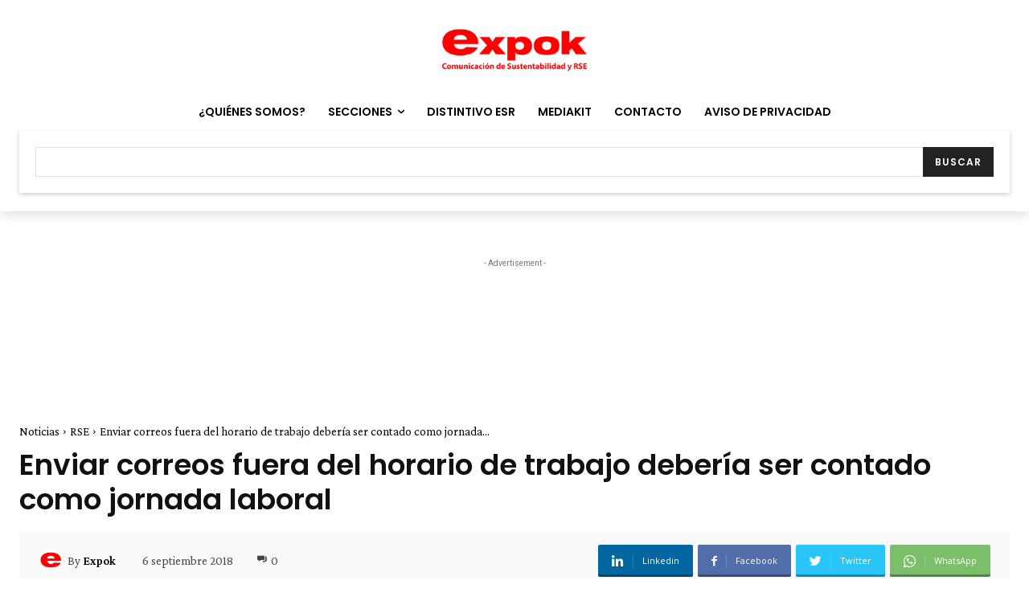

--- FILE ---
content_type: text/html; charset=utf-8
request_url: https://www.google.com/recaptcha/api2/aframe
body_size: -89
content:
<!DOCTYPE HTML><html><head><meta http-equiv="content-type" content="text/html; charset=UTF-8"></head><body><script nonce="q6iwnl75syx_iXrsrv6mHg">/** Anti-fraud and anti-abuse applications only. See google.com/recaptcha */ try{var clients={'sodar':'https://pagead2.googlesyndication.com/pagead/sodar?'};window.addEventListener("message",function(a){try{if(a.source===window.parent){var b=JSON.parse(a.data);var c=clients[b['id']];if(c){var d=document.createElement('img');d.src=c+b['params']+'&rc='+(localStorage.getItem("rc::a")?sessionStorage.getItem("rc::b"):"");window.document.body.appendChild(d);sessionStorage.setItem("rc::e",parseInt(sessionStorage.getItem("rc::e")||0)+1);localStorage.setItem("rc::h",'1769624558057');}}}catch(b){}});window.parent.postMessage("_grecaptcha_ready", "*");}catch(b){}</script></body></html>

--- FILE ---
content_type: text/html; charset=utf-8
request_url: https://www.google.com/recaptcha/api2/anchor?ar=1&k=6LfHrSkUAAAAAPnKk5cT6JuKlKPzbwyTYuO8--Vr&co=aHR0cHM6Ly93d3cuZXhwb2tuZXdzLmNvbTo0NDM.&hl=en&v=N67nZn4AqZkNcbeMu4prBgzg&size=invisible&anchor-ms=20000&execute-ms=30000&cb=qn3l444t5nt
body_size: 49108
content:
<!DOCTYPE HTML><html dir="ltr" lang="en"><head><meta http-equiv="Content-Type" content="text/html; charset=UTF-8">
<meta http-equiv="X-UA-Compatible" content="IE=edge">
<title>reCAPTCHA</title>
<style type="text/css">
/* cyrillic-ext */
@font-face {
  font-family: 'Roboto';
  font-style: normal;
  font-weight: 400;
  font-stretch: 100%;
  src: url(//fonts.gstatic.com/s/roboto/v48/KFO7CnqEu92Fr1ME7kSn66aGLdTylUAMa3GUBHMdazTgWw.woff2) format('woff2');
  unicode-range: U+0460-052F, U+1C80-1C8A, U+20B4, U+2DE0-2DFF, U+A640-A69F, U+FE2E-FE2F;
}
/* cyrillic */
@font-face {
  font-family: 'Roboto';
  font-style: normal;
  font-weight: 400;
  font-stretch: 100%;
  src: url(//fonts.gstatic.com/s/roboto/v48/KFO7CnqEu92Fr1ME7kSn66aGLdTylUAMa3iUBHMdazTgWw.woff2) format('woff2');
  unicode-range: U+0301, U+0400-045F, U+0490-0491, U+04B0-04B1, U+2116;
}
/* greek-ext */
@font-face {
  font-family: 'Roboto';
  font-style: normal;
  font-weight: 400;
  font-stretch: 100%;
  src: url(//fonts.gstatic.com/s/roboto/v48/KFO7CnqEu92Fr1ME7kSn66aGLdTylUAMa3CUBHMdazTgWw.woff2) format('woff2');
  unicode-range: U+1F00-1FFF;
}
/* greek */
@font-face {
  font-family: 'Roboto';
  font-style: normal;
  font-weight: 400;
  font-stretch: 100%;
  src: url(//fonts.gstatic.com/s/roboto/v48/KFO7CnqEu92Fr1ME7kSn66aGLdTylUAMa3-UBHMdazTgWw.woff2) format('woff2');
  unicode-range: U+0370-0377, U+037A-037F, U+0384-038A, U+038C, U+038E-03A1, U+03A3-03FF;
}
/* math */
@font-face {
  font-family: 'Roboto';
  font-style: normal;
  font-weight: 400;
  font-stretch: 100%;
  src: url(//fonts.gstatic.com/s/roboto/v48/KFO7CnqEu92Fr1ME7kSn66aGLdTylUAMawCUBHMdazTgWw.woff2) format('woff2');
  unicode-range: U+0302-0303, U+0305, U+0307-0308, U+0310, U+0312, U+0315, U+031A, U+0326-0327, U+032C, U+032F-0330, U+0332-0333, U+0338, U+033A, U+0346, U+034D, U+0391-03A1, U+03A3-03A9, U+03B1-03C9, U+03D1, U+03D5-03D6, U+03F0-03F1, U+03F4-03F5, U+2016-2017, U+2034-2038, U+203C, U+2040, U+2043, U+2047, U+2050, U+2057, U+205F, U+2070-2071, U+2074-208E, U+2090-209C, U+20D0-20DC, U+20E1, U+20E5-20EF, U+2100-2112, U+2114-2115, U+2117-2121, U+2123-214F, U+2190, U+2192, U+2194-21AE, U+21B0-21E5, U+21F1-21F2, U+21F4-2211, U+2213-2214, U+2216-22FF, U+2308-230B, U+2310, U+2319, U+231C-2321, U+2336-237A, U+237C, U+2395, U+239B-23B7, U+23D0, U+23DC-23E1, U+2474-2475, U+25AF, U+25B3, U+25B7, U+25BD, U+25C1, U+25CA, U+25CC, U+25FB, U+266D-266F, U+27C0-27FF, U+2900-2AFF, U+2B0E-2B11, U+2B30-2B4C, U+2BFE, U+3030, U+FF5B, U+FF5D, U+1D400-1D7FF, U+1EE00-1EEFF;
}
/* symbols */
@font-face {
  font-family: 'Roboto';
  font-style: normal;
  font-weight: 400;
  font-stretch: 100%;
  src: url(//fonts.gstatic.com/s/roboto/v48/KFO7CnqEu92Fr1ME7kSn66aGLdTylUAMaxKUBHMdazTgWw.woff2) format('woff2');
  unicode-range: U+0001-000C, U+000E-001F, U+007F-009F, U+20DD-20E0, U+20E2-20E4, U+2150-218F, U+2190, U+2192, U+2194-2199, U+21AF, U+21E6-21F0, U+21F3, U+2218-2219, U+2299, U+22C4-22C6, U+2300-243F, U+2440-244A, U+2460-24FF, U+25A0-27BF, U+2800-28FF, U+2921-2922, U+2981, U+29BF, U+29EB, U+2B00-2BFF, U+4DC0-4DFF, U+FFF9-FFFB, U+10140-1018E, U+10190-1019C, U+101A0, U+101D0-101FD, U+102E0-102FB, U+10E60-10E7E, U+1D2C0-1D2D3, U+1D2E0-1D37F, U+1F000-1F0FF, U+1F100-1F1AD, U+1F1E6-1F1FF, U+1F30D-1F30F, U+1F315, U+1F31C, U+1F31E, U+1F320-1F32C, U+1F336, U+1F378, U+1F37D, U+1F382, U+1F393-1F39F, U+1F3A7-1F3A8, U+1F3AC-1F3AF, U+1F3C2, U+1F3C4-1F3C6, U+1F3CA-1F3CE, U+1F3D4-1F3E0, U+1F3ED, U+1F3F1-1F3F3, U+1F3F5-1F3F7, U+1F408, U+1F415, U+1F41F, U+1F426, U+1F43F, U+1F441-1F442, U+1F444, U+1F446-1F449, U+1F44C-1F44E, U+1F453, U+1F46A, U+1F47D, U+1F4A3, U+1F4B0, U+1F4B3, U+1F4B9, U+1F4BB, U+1F4BF, U+1F4C8-1F4CB, U+1F4D6, U+1F4DA, U+1F4DF, U+1F4E3-1F4E6, U+1F4EA-1F4ED, U+1F4F7, U+1F4F9-1F4FB, U+1F4FD-1F4FE, U+1F503, U+1F507-1F50B, U+1F50D, U+1F512-1F513, U+1F53E-1F54A, U+1F54F-1F5FA, U+1F610, U+1F650-1F67F, U+1F687, U+1F68D, U+1F691, U+1F694, U+1F698, U+1F6AD, U+1F6B2, U+1F6B9-1F6BA, U+1F6BC, U+1F6C6-1F6CF, U+1F6D3-1F6D7, U+1F6E0-1F6EA, U+1F6F0-1F6F3, U+1F6F7-1F6FC, U+1F700-1F7FF, U+1F800-1F80B, U+1F810-1F847, U+1F850-1F859, U+1F860-1F887, U+1F890-1F8AD, U+1F8B0-1F8BB, U+1F8C0-1F8C1, U+1F900-1F90B, U+1F93B, U+1F946, U+1F984, U+1F996, U+1F9E9, U+1FA00-1FA6F, U+1FA70-1FA7C, U+1FA80-1FA89, U+1FA8F-1FAC6, U+1FACE-1FADC, U+1FADF-1FAE9, U+1FAF0-1FAF8, U+1FB00-1FBFF;
}
/* vietnamese */
@font-face {
  font-family: 'Roboto';
  font-style: normal;
  font-weight: 400;
  font-stretch: 100%;
  src: url(//fonts.gstatic.com/s/roboto/v48/KFO7CnqEu92Fr1ME7kSn66aGLdTylUAMa3OUBHMdazTgWw.woff2) format('woff2');
  unicode-range: U+0102-0103, U+0110-0111, U+0128-0129, U+0168-0169, U+01A0-01A1, U+01AF-01B0, U+0300-0301, U+0303-0304, U+0308-0309, U+0323, U+0329, U+1EA0-1EF9, U+20AB;
}
/* latin-ext */
@font-face {
  font-family: 'Roboto';
  font-style: normal;
  font-weight: 400;
  font-stretch: 100%;
  src: url(//fonts.gstatic.com/s/roboto/v48/KFO7CnqEu92Fr1ME7kSn66aGLdTylUAMa3KUBHMdazTgWw.woff2) format('woff2');
  unicode-range: U+0100-02BA, U+02BD-02C5, U+02C7-02CC, U+02CE-02D7, U+02DD-02FF, U+0304, U+0308, U+0329, U+1D00-1DBF, U+1E00-1E9F, U+1EF2-1EFF, U+2020, U+20A0-20AB, U+20AD-20C0, U+2113, U+2C60-2C7F, U+A720-A7FF;
}
/* latin */
@font-face {
  font-family: 'Roboto';
  font-style: normal;
  font-weight: 400;
  font-stretch: 100%;
  src: url(//fonts.gstatic.com/s/roboto/v48/KFO7CnqEu92Fr1ME7kSn66aGLdTylUAMa3yUBHMdazQ.woff2) format('woff2');
  unicode-range: U+0000-00FF, U+0131, U+0152-0153, U+02BB-02BC, U+02C6, U+02DA, U+02DC, U+0304, U+0308, U+0329, U+2000-206F, U+20AC, U+2122, U+2191, U+2193, U+2212, U+2215, U+FEFF, U+FFFD;
}
/* cyrillic-ext */
@font-face {
  font-family: 'Roboto';
  font-style: normal;
  font-weight: 500;
  font-stretch: 100%;
  src: url(//fonts.gstatic.com/s/roboto/v48/KFO7CnqEu92Fr1ME7kSn66aGLdTylUAMa3GUBHMdazTgWw.woff2) format('woff2');
  unicode-range: U+0460-052F, U+1C80-1C8A, U+20B4, U+2DE0-2DFF, U+A640-A69F, U+FE2E-FE2F;
}
/* cyrillic */
@font-face {
  font-family: 'Roboto';
  font-style: normal;
  font-weight: 500;
  font-stretch: 100%;
  src: url(//fonts.gstatic.com/s/roboto/v48/KFO7CnqEu92Fr1ME7kSn66aGLdTylUAMa3iUBHMdazTgWw.woff2) format('woff2');
  unicode-range: U+0301, U+0400-045F, U+0490-0491, U+04B0-04B1, U+2116;
}
/* greek-ext */
@font-face {
  font-family: 'Roboto';
  font-style: normal;
  font-weight: 500;
  font-stretch: 100%;
  src: url(//fonts.gstatic.com/s/roboto/v48/KFO7CnqEu92Fr1ME7kSn66aGLdTylUAMa3CUBHMdazTgWw.woff2) format('woff2');
  unicode-range: U+1F00-1FFF;
}
/* greek */
@font-face {
  font-family: 'Roboto';
  font-style: normal;
  font-weight: 500;
  font-stretch: 100%;
  src: url(//fonts.gstatic.com/s/roboto/v48/KFO7CnqEu92Fr1ME7kSn66aGLdTylUAMa3-UBHMdazTgWw.woff2) format('woff2');
  unicode-range: U+0370-0377, U+037A-037F, U+0384-038A, U+038C, U+038E-03A1, U+03A3-03FF;
}
/* math */
@font-face {
  font-family: 'Roboto';
  font-style: normal;
  font-weight: 500;
  font-stretch: 100%;
  src: url(//fonts.gstatic.com/s/roboto/v48/KFO7CnqEu92Fr1ME7kSn66aGLdTylUAMawCUBHMdazTgWw.woff2) format('woff2');
  unicode-range: U+0302-0303, U+0305, U+0307-0308, U+0310, U+0312, U+0315, U+031A, U+0326-0327, U+032C, U+032F-0330, U+0332-0333, U+0338, U+033A, U+0346, U+034D, U+0391-03A1, U+03A3-03A9, U+03B1-03C9, U+03D1, U+03D5-03D6, U+03F0-03F1, U+03F4-03F5, U+2016-2017, U+2034-2038, U+203C, U+2040, U+2043, U+2047, U+2050, U+2057, U+205F, U+2070-2071, U+2074-208E, U+2090-209C, U+20D0-20DC, U+20E1, U+20E5-20EF, U+2100-2112, U+2114-2115, U+2117-2121, U+2123-214F, U+2190, U+2192, U+2194-21AE, U+21B0-21E5, U+21F1-21F2, U+21F4-2211, U+2213-2214, U+2216-22FF, U+2308-230B, U+2310, U+2319, U+231C-2321, U+2336-237A, U+237C, U+2395, U+239B-23B7, U+23D0, U+23DC-23E1, U+2474-2475, U+25AF, U+25B3, U+25B7, U+25BD, U+25C1, U+25CA, U+25CC, U+25FB, U+266D-266F, U+27C0-27FF, U+2900-2AFF, U+2B0E-2B11, U+2B30-2B4C, U+2BFE, U+3030, U+FF5B, U+FF5D, U+1D400-1D7FF, U+1EE00-1EEFF;
}
/* symbols */
@font-face {
  font-family: 'Roboto';
  font-style: normal;
  font-weight: 500;
  font-stretch: 100%;
  src: url(//fonts.gstatic.com/s/roboto/v48/KFO7CnqEu92Fr1ME7kSn66aGLdTylUAMaxKUBHMdazTgWw.woff2) format('woff2');
  unicode-range: U+0001-000C, U+000E-001F, U+007F-009F, U+20DD-20E0, U+20E2-20E4, U+2150-218F, U+2190, U+2192, U+2194-2199, U+21AF, U+21E6-21F0, U+21F3, U+2218-2219, U+2299, U+22C4-22C6, U+2300-243F, U+2440-244A, U+2460-24FF, U+25A0-27BF, U+2800-28FF, U+2921-2922, U+2981, U+29BF, U+29EB, U+2B00-2BFF, U+4DC0-4DFF, U+FFF9-FFFB, U+10140-1018E, U+10190-1019C, U+101A0, U+101D0-101FD, U+102E0-102FB, U+10E60-10E7E, U+1D2C0-1D2D3, U+1D2E0-1D37F, U+1F000-1F0FF, U+1F100-1F1AD, U+1F1E6-1F1FF, U+1F30D-1F30F, U+1F315, U+1F31C, U+1F31E, U+1F320-1F32C, U+1F336, U+1F378, U+1F37D, U+1F382, U+1F393-1F39F, U+1F3A7-1F3A8, U+1F3AC-1F3AF, U+1F3C2, U+1F3C4-1F3C6, U+1F3CA-1F3CE, U+1F3D4-1F3E0, U+1F3ED, U+1F3F1-1F3F3, U+1F3F5-1F3F7, U+1F408, U+1F415, U+1F41F, U+1F426, U+1F43F, U+1F441-1F442, U+1F444, U+1F446-1F449, U+1F44C-1F44E, U+1F453, U+1F46A, U+1F47D, U+1F4A3, U+1F4B0, U+1F4B3, U+1F4B9, U+1F4BB, U+1F4BF, U+1F4C8-1F4CB, U+1F4D6, U+1F4DA, U+1F4DF, U+1F4E3-1F4E6, U+1F4EA-1F4ED, U+1F4F7, U+1F4F9-1F4FB, U+1F4FD-1F4FE, U+1F503, U+1F507-1F50B, U+1F50D, U+1F512-1F513, U+1F53E-1F54A, U+1F54F-1F5FA, U+1F610, U+1F650-1F67F, U+1F687, U+1F68D, U+1F691, U+1F694, U+1F698, U+1F6AD, U+1F6B2, U+1F6B9-1F6BA, U+1F6BC, U+1F6C6-1F6CF, U+1F6D3-1F6D7, U+1F6E0-1F6EA, U+1F6F0-1F6F3, U+1F6F7-1F6FC, U+1F700-1F7FF, U+1F800-1F80B, U+1F810-1F847, U+1F850-1F859, U+1F860-1F887, U+1F890-1F8AD, U+1F8B0-1F8BB, U+1F8C0-1F8C1, U+1F900-1F90B, U+1F93B, U+1F946, U+1F984, U+1F996, U+1F9E9, U+1FA00-1FA6F, U+1FA70-1FA7C, U+1FA80-1FA89, U+1FA8F-1FAC6, U+1FACE-1FADC, U+1FADF-1FAE9, U+1FAF0-1FAF8, U+1FB00-1FBFF;
}
/* vietnamese */
@font-face {
  font-family: 'Roboto';
  font-style: normal;
  font-weight: 500;
  font-stretch: 100%;
  src: url(//fonts.gstatic.com/s/roboto/v48/KFO7CnqEu92Fr1ME7kSn66aGLdTylUAMa3OUBHMdazTgWw.woff2) format('woff2');
  unicode-range: U+0102-0103, U+0110-0111, U+0128-0129, U+0168-0169, U+01A0-01A1, U+01AF-01B0, U+0300-0301, U+0303-0304, U+0308-0309, U+0323, U+0329, U+1EA0-1EF9, U+20AB;
}
/* latin-ext */
@font-face {
  font-family: 'Roboto';
  font-style: normal;
  font-weight: 500;
  font-stretch: 100%;
  src: url(//fonts.gstatic.com/s/roboto/v48/KFO7CnqEu92Fr1ME7kSn66aGLdTylUAMa3KUBHMdazTgWw.woff2) format('woff2');
  unicode-range: U+0100-02BA, U+02BD-02C5, U+02C7-02CC, U+02CE-02D7, U+02DD-02FF, U+0304, U+0308, U+0329, U+1D00-1DBF, U+1E00-1E9F, U+1EF2-1EFF, U+2020, U+20A0-20AB, U+20AD-20C0, U+2113, U+2C60-2C7F, U+A720-A7FF;
}
/* latin */
@font-face {
  font-family: 'Roboto';
  font-style: normal;
  font-weight: 500;
  font-stretch: 100%;
  src: url(//fonts.gstatic.com/s/roboto/v48/KFO7CnqEu92Fr1ME7kSn66aGLdTylUAMa3yUBHMdazQ.woff2) format('woff2');
  unicode-range: U+0000-00FF, U+0131, U+0152-0153, U+02BB-02BC, U+02C6, U+02DA, U+02DC, U+0304, U+0308, U+0329, U+2000-206F, U+20AC, U+2122, U+2191, U+2193, U+2212, U+2215, U+FEFF, U+FFFD;
}
/* cyrillic-ext */
@font-face {
  font-family: 'Roboto';
  font-style: normal;
  font-weight: 900;
  font-stretch: 100%;
  src: url(//fonts.gstatic.com/s/roboto/v48/KFO7CnqEu92Fr1ME7kSn66aGLdTylUAMa3GUBHMdazTgWw.woff2) format('woff2');
  unicode-range: U+0460-052F, U+1C80-1C8A, U+20B4, U+2DE0-2DFF, U+A640-A69F, U+FE2E-FE2F;
}
/* cyrillic */
@font-face {
  font-family: 'Roboto';
  font-style: normal;
  font-weight: 900;
  font-stretch: 100%;
  src: url(//fonts.gstatic.com/s/roboto/v48/KFO7CnqEu92Fr1ME7kSn66aGLdTylUAMa3iUBHMdazTgWw.woff2) format('woff2');
  unicode-range: U+0301, U+0400-045F, U+0490-0491, U+04B0-04B1, U+2116;
}
/* greek-ext */
@font-face {
  font-family: 'Roboto';
  font-style: normal;
  font-weight: 900;
  font-stretch: 100%;
  src: url(//fonts.gstatic.com/s/roboto/v48/KFO7CnqEu92Fr1ME7kSn66aGLdTylUAMa3CUBHMdazTgWw.woff2) format('woff2');
  unicode-range: U+1F00-1FFF;
}
/* greek */
@font-face {
  font-family: 'Roboto';
  font-style: normal;
  font-weight: 900;
  font-stretch: 100%;
  src: url(//fonts.gstatic.com/s/roboto/v48/KFO7CnqEu92Fr1ME7kSn66aGLdTylUAMa3-UBHMdazTgWw.woff2) format('woff2');
  unicode-range: U+0370-0377, U+037A-037F, U+0384-038A, U+038C, U+038E-03A1, U+03A3-03FF;
}
/* math */
@font-face {
  font-family: 'Roboto';
  font-style: normal;
  font-weight: 900;
  font-stretch: 100%;
  src: url(//fonts.gstatic.com/s/roboto/v48/KFO7CnqEu92Fr1ME7kSn66aGLdTylUAMawCUBHMdazTgWw.woff2) format('woff2');
  unicode-range: U+0302-0303, U+0305, U+0307-0308, U+0310, U+0312, U+0315, U+031A, U+0326-0327, U+032C, U+032F-0330, U+0332-0333, U+0338, U+033A, U+0346, U+034D, U+0391-03A1, U+03A3-03A9, U+03B1-03C9, U+03D1, U+03D5-03D6, U+03F0-03F1, U+03F4-03F5, U+2016-2017, U+2034-2038, U+203C, U+2040, U+2043, U+2047, U+2050, U+2057, U+205F, U+2070-2071, U+2074-208E, U+2090-209C, U+20D0-20DC, U+20E1, U+20E5-20EF, U+2100-2112, U+2114-2115, U+2117-2121, U+2123-214F, U+2190, U+2192, U+2194-21AE, U+21B0-21E5, U+21F1-21F2, U+21F4-2211, U+2213-2214, U+2216-22FF, U+2308-230B, U+2310, U+2319, U+231C-2321, U+2336-237A, U+237C, U+2395, U+239B-23B7, U+23D0, U+23DC-23E1, U+2474-2475, U+25AF, U+25B3, U+25B7, U+25BD, U+25C1, U+25CA, U+25CC, U+25FB, U+266D-266F, U+27C0-27FF, U+2900-2AFF, U+2B0E-2B11, U+2B30-2B4C, U+2BFE, U+3030, U+FF5B, U+FF5D, U+1D400-1D7FF, U+1EE00-1EEFF;
}
/* symbols */
@font-face {
  font-family: 'Roboto';
  font-style: normal;
  font-weight: 900;
  font-stretch: 100%;
  src: url(//fonts.gstatic.com/s/roboto/v48/KFO7CnqEu92Fr1ME7kSn66aGLdTylUAMaxKUBHMdazTgWw.woff2) format('woff2');
  unicode-range: U+0001-000C, U+000E-001F, U+007F-009F, U+20DD-20E0, U+20E2-20E4, U+2150-218F, U+2190, U+2192, U+2194-2199, U+21AF, U+21E6-21F0, U+21F3, U+2218-2219, U+2299, U+22C4-22C6, U+2300-243F, U+2440-244A, U+2460-24FF, U+25A0-27BF, U+2800-28FF, U+2921-2922, U+2981, U+29BF, U+29EB, U+2B00-2BFF, U+4DC0-4DFF, U+FFF9-FFFB, U+10140-1018E, U+10190-1019C, U+101A0, U+101D0-101FD, U+102E0-102FB, U+10E60-10E7E, U+1D2C0-1D2D3, U+1D2E0-1D37F, U+1F000-1F0FF, U+1F100-1F1AD, U+1F1E6-1F1FF, U+1F30D-1F30F, U+1F315, U+1F31C, U+1F31E, U+1F320-1F32C, U+1F336, U+1F378, U+1F37D, U+1F382, U+1F393-1F39F, U+1F3A7-1F3A8, U+1F3AC-1F3AF, U+1F3C2, U+1F3C4-1F3C6, U+1F3CA-1F3CE, U+1F3D4-1F3E0, U+1F3ED, U+1F3F1-1F3F3, U+1F3F5-1F3F7, U+1F408, U+1F415, U+1F41F, U+1F426, U+1F43F, U+1F441-1F442, U+1F444, U+1F446-1F449, U+1F44C-1F44E, U+1F453, U+1F46A, U+1F47D, U+1F4A3, U+1F4B0, U+1F4B3, U+1F4B9, U+1F4BB, U+1F4BF, U+1F4C8-1F4CB, U+1F4D6, U+1F4DA, U+1F4DF, U+1F4E3-1F4E6, U+1F4EA-1F4ED, U+1F4F7, U+1F4F9-1F4FB, U+1F4FD-1F4FE, U+1F503, U+1F507-1F50B, U+1F50D, U+1F512-1F513, U+1F53E-1F54A, U+1F54F-1F5FA, U+1F610, U+1F650-1F67F, U+1F687, U+1F68D, U+1F691, U+1F694, U+1F698, U+1F6AD, U+1F6B2, U+1F6B9-1F6BA, U+1F6BC, U+1F6C6-1F6CF, U+1F6D3-1F6D7, U+1F6E0-1F6EA, U+1F6F0-1F6F3, U+1F6F7-1F6FC, U+1F700-1F7FF, U+1F800-1F80B, U+1F810-1F847, U+1F850-1F859, U+1F860-1F887, U+1F890-1F8AD, U+1F8B0-1F8BB, U+1F8C0-1F8C1, U+1F900-1F90B, U+1F93B, U+1F946, U+1F984, U+1F996, U+1F9E9, U+1FA00-1FA6F, U+1FA70-1FA7C, U+1FA80-1FA89, U+1FA8F-1FAC6, U+1FACE-1FADC, U+1FADF-1FAE9, U+1FAF0-1FAF8, U+1FB00-1FBFF;
}
/* vietnamese */
@font-face {
  font-family: 'Roboto';
  font-style: normal;
  font-weight: 900;
  font-stretch: 100%;
  src: url(//fonts.gstatic.com/s/roboto/v48/KFO7CnqEu92Fr1ME7kSn66aGLdTylUAMa3OUBHMdazTgWw.woff2) format('woff2');
  unicode-range: U+0102-0103, U+0110-0111, U+0128-0129, U+0168-0169, U+01A0-01A1, U+01AF-01B0, U+0300-0301, U+0303-0304, U+0308-0309, U+0323, U+0329, U+1EA0-1EF9, U+20AB;
}
/* latin-ext */
@font-face {
  font-family: 'Roboto';
  font-style: normal;
  font-weight: 900;
  font-stretch: 100%;
  src: url(//fonts.gstatic.com/s/roboto/v48/KFO7CnqEu92Fr1ME7kSn66aGLdTylUAMa3KUBHMdazTgWw.woff2) format('woff2');
  unicode-range: U+0100-02BA, U+02BD-02C5, U+02C7-02CC, U+02CE-02D7, U+02DD-02FF, U+0304, U+0308, U+0329, U+1D00-1DBF, U+1E00-1E9F, U+1EF2-1EFF, U+2020, U+20A0-20AB, U+20AD-20C0, U+2113, U+2C60-2C7F, U+A720-A7FF;
}
/* latin */
@font-face {
  font-family: 'Roboto';
  font-style: normal;
  font-weight: 900;
  font-stretch: 100%;
  src: url(//fonts.gstatic.com/s/roboto/v48/KFO7CnqEu92Fr1ME7kSn66aGLdTylUAMa3yUBHMdazQ.woff2) format('woff2');
  unicode-range: U+0000-00FF, U+0131, U+0152-0153, U+02BB-02BC, U+02C6, U+02DA, U+02DC, U+0304, U+0308, U+0329, U+2000-206F, U+20AC, U+2122, U+2191, U+2193, U+2212, U+2215, U+FEFF, U+FFFD;
}

</style>
<link rel="stylesheet" type="text/css" href="https://www.gstatic.com/recaptcha/releases/N67nZn4AqZkNcbeMu4prBgzg/styles__ltr.css">
<script nonce="hGyL2jE0dYvoPRg62Nd8qw" type="text/javascript">window['__recaptcha_api'] = 'https://www.google.com/recaptcha/api2/';</script>
<script type="text/javascript" src="https://www.gstatic.com/recaptcha/releases/N67nZn4AqZkNcbeMu4prBgzg/recaptcha__en.js" nonce="hGyL2jE0dYvoPRg62Nd8qw">
      
    </script></head>
<body><div id="rc-anchor-alert" class="rc-anchor-alert"></div>
<input type="hidden" id="recaptcha-token" value="[base64]">
<script type="text/javascript" nonce="hGyL2jE0dYvoPRg62Nd8qw">
      recaptcha.anchor.Main.init("[\x22ainput\x22,[\x22bgdata\x22,\x22\x22,\[base64]/[base64]/[base64]/[base64]/[base64]/[base64]/KGcoTywyNTMsTy5PKSxVRyhPLEMpKTpnKE8sMjUzLEMpLE8pKSxsKSksTykpfSxieT1mdW5jdGlvbihDLE8sdSxsKXtmb3IobD0odT1SKEMpLDApO08+MDtPLS0pbD1sPDw4fFooQyk7ZyhDLHUsbCl9LFVHPWZ1bmN0aW9uKEMsTyl7Qy5pLmxlbmd0aD4xMDQ/[base64]/[base64]/[base64]/[base64]/[base64]/[base64]/[base64]\\u003d\x22,\[base64]\x22,\x22JsKzQcKDwpfCnioDdgLCrWDDsXksw6w5w6PDqCtBSHtROcKww4pMw6x4wrIYw7HDvSDCrS3ChsKKwq/DkgI/ZsKvwpHDjxkofMO7w47DjsKtw6vDokXCkVNUbcO1FcKnNsKLw4fDn8K+Dxl4wrHCtsO/[base64]/PsKpZcKCwoN4FcOnw71bw77Dn8KNw7DCvw3CsURuQcODw780BjrCjMKZBsKKQMOMZhsNIWvCpcOmWTEHfMOadsOew5p+AGzDtnUoICR8wqJnw7wzVsK5YcOGw5XDhj/[base64]/fDTDlV3Cg2B0w7Q9TcKZX8Okw7nCicKiJVvDpMOJwrfDhsKiw5dIw5VFYsK1woTChMKTw6LDmFTCt8KOHxx7bHPDgsOtwrEiGTQmwrfDpEtLfcKww6McUMK0THTCvy/[base64]/CvWbDsk7DncK2bMKbSSUTOMODwo5fwrrDtiHDlcOVVcO1dRHDoMKGeMKWw7oobAAIF3ksQMO1W1fCmMOyQcOrw4rDpcOsOMO0w4E6wq7ChsKtwpIRw74QF8KuBy19w4BsYcOQw4JRwpwhwp3DqcK5wr3DgiTCocKkZsK2FC9+XXpffMOKb8K6w5xzw5/DocKTwrnCmMKSw43Dn3phaiMKSwBuQS9bw4DCp8KNB8OoVD3CnXnDqMOawq7DlTDDkcKawqNRKj/DqAFfwr9DP8Ojw5UYwo1bGGTDjcO2H8OawrFLRhs4w7XCj8KRAzjDmMOMw4nDtWDDkMKkKlQ/wohiwpgxbcOMwoJ1b33DnRt0w4sqbcOCV0zCtgbCrBLCoWFUOcOuacK8LcOdEsOsXcOpw5MhDF1NFhHCj8OLYBHDkMK6w7jDtAvCi8O7w5dIcjXDmljCpX1VwqcfUMKSa8OPwrlKf2gMZMKIwqBkCMKYTTHDuXzDnBUuJSA+dMKiwq1mUsO3wo1/woNdw43DuXhfwrh9YEzDp8OfeMOPKizDvw1zJ0nDrmvCo8OjV8OyFRZXaVPDgcK4wr3DiQvDhCELw7rDoDrDicOKw7nCqsOXF8OfwprDq8KlSwdqPsKsw7nCo01qw73CvELDrMK0dFDDsAxOV31qw7zCtVTClcKmwp/DkGZiwo8nwospwqkmUlrDjwzDh8Kvw4LDtMOzS8KqXVV5YS7Dp8ONHhLDuGwOwobDsHtPw5c/R1loViBTwrDChMK3IAgWwpTCjXhkw6kAwpvClcO4dSrCjcKNwp7Cg3bDgBpCw7nCmcK/EcKfwrnCkcOLw4xyw4VSNcOhLMKFG8OhwpXCmMOpw5HDvUzCuDDDrsKobMO+wq/[base64]/Cr3vCvsK5w7Q2wqbCvsKDLxozIktIwqnCk0RoOQ7CrX9RwrnDhMKSw58DA8O7w5F4wr95wqI1YALCrsO0wpVaecKvwo0Ef8KwwpdJwq/CpzNLKsKCworCqMOdw7JJwpnDmTTDqHseNRgRTmvDjcKBw7Zvd28+w77Dv8K2w6LChGXCr8OBckYXwo3DsT8EC8K0wp7Dm8OLWcOpL8O7wqrDgVZRG3/DowjDjcO4wpzDr3fCucOjBWrCs8Kuw54AWV/CrkXDgivDgQXClwQrw6nDvkRVQigzcMKdcBQnYS7CvsKMYUgbc8O8GMO/[base64]/w7hfLUDCr8KzTjEXw4IeCmrDnnHClMKyS8K6TMOPY8K8w7fCtgnDtFHDoMOfw45vw61SB8KTwqfDsQHDrAzDm3bDuWjDjhbDg0zDtBlyb0nDonsOVUoAOsKnSibDvsOmwrnDu8K+wqdLw580w43DpUzCvk9eRsKqADUcdSnCiMOQFz/Du8OVwrnCvSoEA1PCl8OqwrZEXMOYwpgpwr4EHMOAURMNLsOLw5JRYW0/wqsifMKwwq0QwowmPsOYd03DssO6w4oDw6vCtsOgD8O2wohNScOKa2XDpTrCowLCg35dwpcEUCtzPAPDthw3KMOXwqhZw73ChcKCw6jCgFYQcMKIXsOXSGNnAcOxwpAcwr3CgQp8wogcwoxDwpPCvRxQBQxQP8KqwpHDjQLCu8KFwpvCvy/[base64]/Cr8KlR8OtesOpwrBEH8OAwp0iw4LCn8Kawr5Uw69JwpXDnBcdYCPDhcO6fsKvw7/DkMOAKsO8WsOmLgLDgcKIw6rCqDl3wpHDp8KfHsOow7RhKsOaw5LCoCJ8MXkxwqghb2LDmhFAw6zClsOzw4F2w5jDjsO0wrTCp8OBL2DCkm/CnwHDncK9w6FDcsKRYcKlwrM7HBLCgnLCklwpwph5RDbCh8KGw5/DrlQDAj4Hwoxvwr90wqFPIhHDhh/DpQRfwodnw6sDw7dxw67Dhl7DsMKOwp3DkcKFdyQ8w7/DkQLCr8OSwrXCnwLDvFIoUjtVw63DjEzDghRydsOpbsOww7YyDcOFw47CqcK8MMOCDnxVHzsoSMKvRMKRwq9bNW7Cs8OxwrgBMCAiw64VUUrCrFPDjm0Vw7LDgsKSNA7ClmQNc8OvecOzw7/DkxcTwptSw6XCoxRhAsOQwrLCg8Otwr3Di8KXwptDNMKUwq87wrPClBEjBB4FJMKLw4rDscOiw5nDgcOEEy9ddU9FVcK4w5F6wrNPwofDs8OQwpzCiXNqwphFwr3DkMKVwpTDl8KPFyU+wpAMSyomw7XDkz5mwpdOwoDDt8KLwpJxH1wwUcOAw6EhwpgWUG1/fcOGw5oPeF0YXEvCi3DDiS49w7zCvF7Dq8OxL0pAQsKSw7zChCbCux56DhrDk8OqwpQVwrxcYcK5w4HDncKJwofDjcO9wpjCvMKIC8OGwo/CuyfCucKJwr0RSMKoPg1VwqzCj8Ktw5rChRnDm2xew6fDmkIaw6VCw6/CnMO5LFHCncOLw74OwprCizU2XRbCpGrDtsKxw73ClMK7D8KRw7VvAsOyw5HCrcOqADvDj0/Dt05awpbDkSrCl8KgCBlBJwXCocKERcKwUlnCnGrChMOWwp0XwofCihfDtE5cw6rCpE3CuDTChMOjS8KIwpTDpkFLBCvCmzQ6E8OQPcO5XXV1C2/CphAGZn7DkCEgwqEtwovCh8O7NMORwqDCv8KAwrbCkn8tJsKSF0HCkSwFw4PCvcKAeFAFRsKjw6Vgw4AsVyTDiMKcDMKTRRrDvErCocKCw7FxG089aE1kw7RkwoZTw4LDhcKNw5PDiT7CuQQOUcKIwpZ8CzTCl8OAwrNkOQVFwo4OUcKFUhjCr0Acw73Dr0nCkWw/Zk0jGHjDgBIwwrXDmMOJOh1QP8KQwqhkR8Knw4zDtWQiMkEYTcKJQsOxwo7Dn8Onw5oRw43DriPDisK4wp8rw7Jaw4wLHnfDrWFxw4HCqHDCmMKDDsKDw5gKwonCmsOAO8O+e8O9wol6ZhbCpUNNfcKsYcOYAcKswoolAlbCt8K4ZsKYw5/Dh8O7wpYQKxYow77ClMKbOsOwwoU1b27DsB3Co8OqZsO2GksEw6TDgcKGw645fcOzwrduGsOpw4ViJsKGw7saXMKXSGk6wqtEwpjCh8Kiwp/Dh8KvCMOKw5rCm1VEw6vCkVXCt8KSJMOgBMOrwqozPsKQBMK2w7MOCMOMw4/DssK4Y3k4w7pQMcOSwpBlw7h/wr7Ds0LCg1bChcKdwrrCnsKVwq/DmTvCrsOTwqrCt8OHc8KnanQleRF1FwXDkXx7w43CmVDCnsOXdDcFW8K3cC/DqAHCumfDqMODMcKJbSvDncKxZ2PCoMO2DMOqRmbCgnPDoifDjh1hcsK3wrNHw6XClsOqw7PCgk3Cs1JDOjl4FUBadcKtPxMkw47Cq8KTBSZGHcOUNTNlwobDrcOYwqJKw4nDrnTDvSzCgcKsJWLDjXQ0HG4MJFY0w68zw5LCtCLCoMOFwq3Cnn0kwozCjEcBw5/CuAsbfRnCmF7CosK4wr8Xwp3Cu8O7w5fCvcKMw7VWHDI1JsOSM1hrw7vCpMOkDcOaHMOMEsKfw63ChQp6EMOdcMO1wrA4w4TDminDlSfDksKbw67CokNQasKNPEheGRvCrcOTwqZQw5zCi8KuIFzCigcGZ8Ocw5N2w58cwo5PwqbDpMKaR2/DgcKnwpzCvG/CgsKhYcOKwq91w7TDhHnCqcKJCMKhXklpVMKbw43DunJUTcKaP8OMwoBYZsKpLAYkbcOAPMKAw5zDlxxMKE0dw7nDmMKlYFLCtcK5wqPDtR7DoF/DjwjClg0LwpjCqcK2w4DDsA8yInIVwrAsecOJwp41wrXDpR7DlhDDr3odVzjClsKvw5fDmcOBUzbCnlbDgGPDuwzCksKtBMKMOsOuwq5iNsKaw6hcdMK9wo4XR8Ozw5BMImt3WDrCr8OjPVjCkQHDi3vDmA/DnGpteMKwPVc2w6XDusOzw6powpAPG8OSVW7DsmTCtMO3w71DTwTDicOtwrwidcKFwofDs8KYfcOLworCuhM2wo7DuFRFJ8O4wr3ChsONNcKNGsKOw4AEJcOew7sGUsK/w6DDsQvCgcOdGlnCosKHRcOwLsOSw5/[base64]/w78Of8KwOMKvwoXDm3ZLw5VvwprDqCd1wrrDuMKiYgPDkMO8CsOHOjgVGHXClydGwoLDpsO+dsOIwrzChMO0LQZCw79dwqUxL8KqZMKmDj4sHcOzaEcxw4QTJMOew6fCjnoaeMKOZ8OFAsKfw6sCwqR8wpHClsORw5PDuxgDHHvCqcKow6Eywr8MJDvClj/[base64]/DiUPCj8O6w6zCksOBwrBpI1TDqMOcEVfDl1RdNUJ2CcKHGsK2dcKww4/CnyvDm8OYw7/DkUAfSR1Vw6jDgcKjJsOxOMKyw5Qgwo7ChMKLfMKYwo4nwo7DmU4iGDhTwpjDqAIrKcKqw7oqwrvCn8KjMSwBfcOxfTrCuUvDscOsA8K2OgbDu8O0wr7DjETCncKxdAF6w7VtYDTCmmNAwr9/PcK7wo9hCMObQj/CiDhZwqYqw7LDs0R2w4R+K8OYSHXCkBDCvmxne1VSwroywpXCl2Anwrdpwr88UwrCocOcWMOvw4vCjVICbQUoMxfDu8O4w5rDosK2w41SRsORbktzwrjDgCUnw5zDicKDPSvDtsKaw4gcPH/[base64]/Di8Orw57DuzMew70HwqxRUEXCjMOFw6rCqsKpw71pOMKOwonDklXDtMOwER4pw4fDg0YoRMORwrM2wqIkDMKEOAF0XBdUwod+w5jCqhoPwovCj8KYD2TDncKFw5XDpsO8wprClMKdwrBBwptyw5LDoHp/wqrDhlMfw6TDqsKewqtpwpjCskMBwrDDjXLCg8K8wo0Fw7snWcOvXBRgwp7DoCXCoGzDlFXDlHjCnsKsK3Jzwq88w6PCiUXCmsOrw7BWwpJqE8OAwpLDlsKTwpDCoCAsw5vDmsO4HCwwwq/CnixaQXBRw7XDjGk3IEDCrwrCpDHCncO8wqHDp0PDj1vCjcOHHlkNwqDDncKqwpjDv8O8CsKaw7AwSzjDujEfwq7DlHo3e8KfV8K7fA/CkcOhO8OhfMK8wpgGw7TDoFjClMKhfMKSRcOnwo4KLcOOw654woTDr8OAdHEIX8K8w7FNYMKiUEzDgMOzw7J5c8Ocw4vCoCLCtEMSw6M2w61TL8KDb8KGN1bDq2BlKsKqwrXDgMOCw6bDhMKAwoTDoy/CnzzCi8K7wrTCkcKiw4fCni7ChsOKPsKpU1fDjMOewobDtMOgw5HCj8OHwrIIXcOMwpp6CS4RwqoJwohZFMKcwqfDnG3DsMKTw4DCsMO+N1cVwr0/wpfDr8Kewok4SsKmDUfCssOxw6PCs8KcwqnCp3nCgCTCqsOAwpHDmcODwp5ew7ZfP8OIwpEjwqd6fsOyw6U+XcONw4VhLsK8wqN7w6pEw4/CkEDDmgjCpWfCmcOYLcKWw6VYwrTDr8OYNsOYQBATCsKrcTt2f8OGG8KUVcOyC8KBwpvCtlzChcKqw57CtXHCuy0AKSTDlxVJw5I1w4Nkw57DkFLCtk7DhMK8TMOIwq59w73DuMO/w67CvEFIPsKZB8KNw4jCtMOEIUdIJGLCjmk9wojDu2lyw5/Cp0jDoWpSw506KkHClsKrw4QDw6fDsmdUB8KJJsKpHMK0VyxGHcKJeMOBwpp3S1vDrT3DkcOYZ3dpZDJmwpMOF8KFw7lkwp3ClGpJw7TDjyPDv8OLwpbDiivDqT7CkTJUwpzCtxIvdcOVJgPDlj3DtMObw4c6EhYIw4AXL8OxL8OOWmwVJQHCu1/[base64]/Ch8ObWsONN1Bww5I2EsK9wqfChMODw6zCvsO3WAdIFiEePEM/w6XDhmNjI8KPwrArw5p6GMKeSsKMKcKKw7/Dq8KjKcO1woDCmMKuw7szw7g8w6wwUMKoe2M8wpPDpsOzwobCtMOuwr7DuVTCg3/DgcOKwrlmwqXCkcKefsKFwr5jX8Ozw4nCvSUUK8KOwoQMw54vwpnDgcKhwoEwP8O/[base64]/DisOvwrjDjjRrw4bCk8OGQMOaOsOfwpACTmV1w53DgMO1wr45UlPDgMKvwrzCh2wpw7/[base64]/Cv8Oxw6LDncO4wpXCvQXDn0tDwpzDhcKFJwYFahjDsmNUwojCg8ORwqDDqHLDoMKFw7RjwpPCg8K9w6BXJcOywoXCpGLDrTXDiUJMTQnCo0sELCMiwrw2VsOqZ3wMUDjCi8OJw6tew41iw7rDmwLDsErDpMKTwpDCk8KZw5MwLMOrCcOrDWpRKsKUw5/CsTd0O3HDqcKkQgTCsMK8wq4pw7rCmRTCg3DCs1HClF/ClMOcUcKcWMOPCsOoIcK/CH8aw4AJwq1/[base64]/DssKzwpjDhcOPdcK1w7zDnsKQwpoLZh7CvMKDw5/[base64]/Cl0BmJcOowqp8wpPDucOYw79kw4N/wqXDsnpdYmjCnMK3WFJ6w6zCpMKwEh1/wrHDrknCjwMZFxDCvy5mOA/DvlrChzxWJW3CksOkw5PCngvCrVoOAcOzw7w7CMODwrQtw4bClcOzOBZuwoHCo1nCshPDi23CiTgkUMOxD8OHwrI4w6zCmRQnwqbDqsOTw4HCinXCsQprDhbCvsOSwqUfMW1qC8Khw4zDviHDhhxfYEPDnMK2w5vDm8OdU8KPw5rCtzdww61KYyBwK3/Ck8OYVcKDwr1/w6bCklTDr3LDrVUJXsKFR2wUaEEhD8KTN8O0w5fCoTzCn8KHw49Pwo7DkyvDj8OeaMOPAcKRFXNDLnkEw6VoNn/CpMKoZGkrw5LDm0ZGWsORQ1PDlj7DgUUPecOCESzDpMOIwrjCgFkuwpfDpyAvJMOwD14tA1fCrsKqwogUfS/DscO5wrPCmsO6w7MFwpLDvcOYw4vDimbDo8Kaw6/DpTvCgMK2w5/DnMOfHGLDk8KZP8O/wqQjbsKLBMO7MsKPAmYMwr8TRMO0VEzDvnfChV/CmMOuIDXCu0XCt8OqwqLDhFnCocONwqs4G1sLwo1bw6o2wo7Ct8KfdcOpLMKjexjCgcKtTsKEUhJLwpPDg8K8wr/DpsKCw5XDgMKjw5hqwp3DtcOUU8OrLcO/w5ZUwog8wo86BlrDuMOMNMKzw78+w5hGwo8WEC16w7BKwrN0EMOYKVpDwpTDmMOyw7LCo8KkbBnDuRLDjC/DpXHClsKnHcOiGCHDm8KdBcKrwrRSOTjCkkTDvUTDtggtw7PCqwkewp3CkcKswpdHwroqJnLDrsK0wqd/BW4+LMK/w6rDrMOdA8OTAcKgwpUTNcOQwpPDi8KpEypBw4nCqyVhWDtFw4/DgsOgKcOrcjfCimxnwoZHO0PCvMOlw5pJejZ1CsOywo8qe8KKN8KJwrFxw4ZxZiHCpnZGwoTDr8KdbHktw5ZpwrB0YMKnw7nDkFXDkcOYd8OIwq/ChDx2ATfDjMOMwrTCi2PDu2U9wpNlH2nCpsOvwoshBcOadsK5UEFqwpDDgEoUw4pmUE/DjMO6WWBrwqV3w4vDpMOpw7Ixw63Cn8OMWMO/w58AYltCNRNKdcO4PsOpwo8/wpsbw79/[base64]/DtxnCv8OOw5PCvHFkBMOnwrXDmGwbCljChWkfw4QlDsO9w4lDW23DocK/[base64]/DjMOjw7lbw63DshrCmQQ+wooBw7BuB8K/IMOOw5x6wopawpHCt1vDlE0ewrjCpAnDjg/Diw8owo3DksKrw7xZTF7DlDjCmcOtw68Vw67DucKSwq7CmHDCoMOIw6fDncOnw7EaJj/Cq33DiBgENmDDjUNgw7E/w4zDgF7ClUXDt8Kewp7CpWYIwrLCp8OhwpFhGcOAwqNqGXbDsnl7T8K/w7gmw7/[base64]/Cg8KYFmfCosOWDcKow7g3Am3Cp1UVfhTCr8KWQ8KPw50hwr8LcAx2w6HDoMKbHMKPwqxiwqfCksOnXMOcXg0swoweM8K6wrbCi03CpMOEVsKVYVTDlGkscMOKwppfw4DDmcOKdVtDN0tpwpFQwo8BE8Kbw7obw5LDqkJ8wobCjFlvwozCgBRsScOhwqbDrMKsw6/Cpit5H0DDmMO7C2lucsKgODvClGnCuMK8dXnCjQsePEPDgDrCksO4wojDnMOeNjLCkygOwrjDtCYUworCmsKhwrBBwofDumt4YAzDlsOUw4JZNsKQwofDrlfDj8OccQzCt1gywpDCpMKrw7gCwpQkbMKsE1oMcsKUwp4nXMOrcsKswozCjcOhw5/DhjF5ZcKHMMOgA0TCuUgSw5onw5JYcMOpwqbDnzTChlMpTcKtYcO+wodOKzBCBAwCaMK3w5rCphzDksK3wrPCgiEFKXEQRhEhwqENw4zDm0p2wo/CuAnCqVfDl8OABcO9HMKhwqFceyXDh8KrdWvDnsOYwr3CjBHDslQJwq7CpnU1wpjDpz/Di8OIw4pOworDoMO2w7Npw4cmwp5Tw5UXKMKRAsOfalfDmMOlO0RUJMKQw7Utw7XDgEDCsQVuw6bCoMOywr5LKMKPElbCrcOeDMOaYA7CpGzDuMKOWittAmbDosOXQ2/[base64]/DigU3w59hKsOldRXCq8KoGcOYakPCkRPDiwVfGRorLMOuLMOiw7Quw4dRM8Ohwp3Dl0MuO1jDkcKRwqN7EsOiN3/DhMOXwrfCs8Kuw7VDwoFfGHdbLnTClAjDo1/Ck1XCpsKoP8O2E8KoVUPCnsOOeR7DqE5sXFvDt8K1MMOWwpEcOHYgUMOXTMK3wrERDsKew6DDkX4KHh3CkBJVwrQ4wrPCi1rDiidIw4xBwqfCl1LClcKKVMKawozCowZuwr/Dmn5hccKjXFwew5JSw7wqwoFGwr1LOsO1AMOzWcOOJ8OGa8OFwq/DkGvCvVrCpsKDwofDrcK0KTnClwg0wr/CusO4wo/CicK9MjNGwqp4worDsT8CD8OHw57CqRAVwrBzw6o1acORwqXDrjkrTlFxEsKGOsOGwq0DBsOkdF3DoMKqOsO/P8OIw6YMbcOrSsO0wpl5YRPDunnChiw7w5NuUkrCvMKPeMKQwp8wUMKBX8KJOEXCvMO+cMKUwqzCjcO/ZXFKwo1/[base64]/Dn8OLfyDCu2XDizY5SsOfw7Y/w4dSwoV1w65Ewokow7JDKhYMwoJPwr9XZRPDr8KqAcOVR8OZA8OWfsO1SDvDnRQ2wo9FewzDgsOoDk1XdMKSf2/Co8OuSsKRwobDsMKgWFPDvcKgAh3CrsKgw7XDncO3wpg2TMKwwqprYQHCtzrCpFjCp8OFSsKxIcObZ3tYwqTDjx5wwo7CmD1SQcOdw4s8GXMbwobDlMOBPsKOLh0gaXXDhsKYw5lmw4zDoEjCkkXCtgXCpHt4wqHCs8Kow40rfMOqw4/[base64]/[base64]/CusO1w68EwpbDpnoPw57DnsK+wrzDnzMDwrBiw4RYE8KIwpLCpAHCgUDCo8Oje8KLw6TDj8KEEsOjwoPCkcO+w5sew7FXSGLDvsKEHAhWwpfCjcOnwofDsMKiwqt8woPDvMOawpInw6TCvMOvwpbCscODKhUJZxrDncO4M8KqeCLDhjs0EHPCtxhkw7/[base64]/Dv8OJIcO4V8Kdwo/DpU9Dd20bwpDCqsOmcMOrwqo6bsO3UTDCuMKew5nDlBnCtcK0w63CssODC8OzSBF5WsKlGAgOwo93w73DsxFSwpJDw6IcXSPDisKgw6E9H8KkwrrChQtTW8O4w6jDjlnCinMuw5FfwqMyCsKEcWduwpjDu8O7TkxIw7JBw6fDvigfw6bChARFQw/Cim0tdsKywofDgm9vUcO9SWUML8ONNS0Nw5rCkcKfDCjDi8OAw5LDuw8Pw5LCuMOsw60lwqzDucOaGcKLHjsuwq/CuzzCmlY1wqHClzxjwo/DpMKjd05EF8OrIDdsdHTCu8KmfsKHw6/Dg8O7dWMywoB+BsKFe8OXFsOjLMOMNcOHwojDmMOeJHnCrQkOw6nCucOkTMK7w5w2w6DDmsO7Ahc4ScOrw7XDpcOeDyg0VsOrwqlUwr/Dv1rCncO8wrFzRsKNRsOQBsK8wrzCkMOQcEtWw6Acw685wpvCokjCvsKaE8Ovw4/DizkJwoUywoFLwrFTwrrDqHLDn27Co1dBw6XCi8OnwqzDu3LCtMOZw5XDp23CkzzDuQnDpMOLQW7DogPCoMOIwrLClcKmEsKDXcKHJMOrGsK2w6TCnMOLw4/Cvlo/IhATUUhiZMKdIMONw6/DrsOSwoR5w7DDg0Y4E8KoZxRTDcODWGVYw5gUwrwpBMKSesOsVMKYbcOmL8Khw5U5e0zDq8OWw50KTcKOwq1Bw73CnWHCusO/w5DCtcKFw5XDosO/w4dLwrZKUMKpw4VpXTvDnMOrNcKgwqIOwofCilrCt8Kqw4bDmiXCr8KJTDY8w4nDhyAxRxlxQxVGXjZHwoLCmlpdP8OPecKuIzgRQ8KKw5zCmxR5TH/DkDcAWiYKLV3Cv3DDsADDlQ/CncKiXMO5VMK0CsKtHMOCVCYwNARfVsKJDDgyw6nCk8ONTMKvwqVsw5smw5nDisOJwr4qw5bDjjvCnsOWB8Kmwoc5EDERGRXCtzVEIU3DggvClV4qwr0/w7nCsiQWRMKlKsOTesOlwpjDpg4nDn/Cv8KzwpMzw7Y7wrXCscK3wrNxfwsCLcK5YcKowr9Hw4NOw7IJSsKvwpVrw7VUwoEow6TDvsOUNsOhQ1Fvw4LCrMK/FsOpOiDCusOjw6DCscK5wrouUsODwpTCon7DqsK2w5XDgcOtQMOewrrChMOZG8Ovwp/CocO6WsOowpxANsKowr7CocOrQ8OcJ8OpKD7DrV0+w5RtwqnCi8KVG8KBw4PDuVVlwpTCk8Kww5ZvWS/CmsO4WMKawo3CpFnCnxgTwpsBw6Yiw6FhOTHCi3gWwrLDtMKUKsK+AHbCgcKMwq8sw4rDjQFpwpQhFibCulvCnh1+wqMmwrY6w6xJbXDCucKxw6owYBV+F3obe1BJccOWcSwkw5oDw7nDo8Kuw4d6KDB5w7shfxN9wqrCuMOjL2XCnE5DFcK4UC52e8ONw4/DhsOhwocrIcKqT3EVM8KFfsO8wqY9ccKiUn/[base64]/wrjDqmTDqsK0UsKOZMKWw5V3w7XDpTNGw4zDrMKIw73CiEbDrMOFRcKvRE1xOBQ3QkA+w4t9JMKUesOHw4nCgMOjwrzDoiHDiMKVCi7CgnPCusOOwrxBEx4Cwrogw5hZw5zCp8Obw6bDicKVOcOiHXgXw5whw6VmwoI5wqzDisOXUk/CvcKzeDrChy7DrVnDr8ODwq/Do8OJTcKEEMOBw5o5KcOTe8KWw5UxUEnDtTTChMO8wo7DghxGZMKvw54UEHFIZRUXw53CjUbCukImHmDDiW3DnMKowo/Dv8KVw4TCoXcxw5nDu17DrMOEw7PDoHkYw5BHKMKKw7nCiUYiwqnDqsKcwoQiwrLDiE3Dm3fDnm7CgcONwqnDngHDgcKic8O+WSPDosOGH8KqCkNPacO8UcKXw5bDmsKVLcKGw6nDpcK7WsKaw4k/w5TDt8K8w61lG0rDn8Ojw5ZOFsKfTlDDlMKkUV3CqBwzRsO0FkbDvBARWMOlFsO9M8KuXm8MfhMFw6HDmF0fwpAlLcOpw6vCssOuw6hGw7lnwoPCscOYJcOGwp10awLDp8OQIcOAw4gdw5EUw47Dt8OZwppRwrrCucKcw69Nw4/DpMO1wrLCh8K/w7h/JwPDtsOYXcKmworChn8zwqTDild/w6gkw5wECcOqw60Qw4F/w7HCkTJiwojCmsKDS3nCiCc1MSYvw79QKcKpbAoFw6B7w6bDqcO7OsKcXcOnYDDDnMOwTTLCv8O0AlsjSMOqwovCui/Ds1RkIcOUNx7CsMOudiNLT8OYw4LDn8OpP1VHwrXDtAbCm8K5w4DClcO2w7A6wrfCtDo3w7p1wqhDw54aaHPDssKDwqcJw6JyQhlRw5IaJsOZw5LDqiBBIsOCVsKKacOiw6HDlcOUKsK8M8KNw4/CpD/CrUDCuz7DrsK1wqPCs8OlO1rDrQBNcsOJwrPCtmtBXgBQa3tkQsOmwrJ/BTIiJGRMw5Eqw5InwoRwEMKxw6UMIMOOw4sLwobDncOkNFwjGjjChAlHw5XCssKpYmwBw7ltMsO9wpfCpUPCqSoxw4IOFcOxNcKIJQnDvCXDkcOuwqTDisKdZyIuQS5Rw4wYw4IIw6rDqsO4dmXCicK9w5xLGDx9w4Vgw4jCrsO/w7wSHsOqwoHDnDnDnjQbNcOqwotGHsKjbG3DoMKvwoZIworCrsK1QBjDksOvwplaw6Qiw5rCsHIkN8K/EGhZHXXCj8KAORw5woXDg8KKJ8OGw6/CrzpOL8KPPMKDwr3CsC0HUkDDkGNVT8KOKsKdw5J4JBjCgcOAFyRQXiBVbScUHsONYmvDoQnCqUUrwqvCiytyw6QBwpDCimLCjXRbJDvDusOOY0jDs1s7wpjDoxzCj8O/[base64]/DtzIGwocDecOrRsOww7LDucOcNcOAwrpZCcKBFMOHCWBUwqnDo0/[base64]/ChHk0N1DCg8OXd0Jcw5PCr8KscBJrU8KNYXTCm8KmEn7DuMKFwqx+NmN1TcOKYsKgOi9FCQLDgF7ClAcqw6XDjcOUwrZrVBnCnWdfGsKOw7LCvy3CuWPCh8KGUMKRwrQCBsK6N2l3w5NgAMOcKh1+w6zDtGQtXVBYw7/[base64]/CjBPCiwLCvcKcw5sYHMKDV8OuPMKBHcO/w5jCrsKvw6oZw6Y/w5E9DGTDhnXDg8K/XMODw4oow7HCulbDo8O7KlcbAsKVDcKCLWDCvsOiaWcKPMOVw4NJKBXDkmd0woYdV8KGO3ELw6DDrVHDlMOVw411HcO1wrHCjXsiw41OdsORIAfCknnDkEQHQV/Cq8OCw5/DoSJGR3oUM8KjwqYrwpNow67Ds2cXLRrCgD3DpsKUWQrDgsO2wrQEw5IIwpQaw5pEGsK5XGtBWMOkwqrDt0AFw6XDosOKwqxxVcK5NsONwoAlw7LCjVPCusKtw4LCmcOnwpJ4w4bDosKxaRFXw5/[base64]/ClsOswq4jw5TDjcOIwpNZw6IQXsKIY8KCFz5OwovDv8O4w6PDkFDDnAYZwpLDlTgLP8OZRGokw5YNwr1sHTTDim1Hwqh+wp7CicKNwrTCsltOI8KYw5/CrMKcF8OKL8OVw5MWwrLCssOXdMONQsOsasKQchXCnSxnw6LDl8Ktw77DhRrCg8Ofw6FoLlPDpXMsw7JcflXCqQbDpsO0cFh8WMOWNMOcw43DmU5gw7rClzbDoyfDncOawoc0UFnCtsOoNhNyw7QjwokYw4jCtsKVeQVmwqXCgMKyw68cUl7CgsO3w4/Dhl1sw4nDicKBNQVneMOlEsOkwpnDkzPDjsOZwrnCr8O5AMOzGMKLHsOEwprCmRDDiX0Ew4vCr0RRFTt3w7oMd3d3wqLCohXDr8K6HMO5TcO+S8KdwoPCs8Kob8OxwoXCvsKPbcOBw4bCg8KgIyXDnDLDknnDi0tFdhNGwo/DrS3Co8KXw4bCqcOnwoBMKMOJwptiDTp9wpR5wp5ywqLDg1Y6w5bCiRotEsKgwrXCkcKZcw7Cs8O9KMKZM8KiNkh8SWrCoMKUW8KHwo5Zw4nDiTMowrVuw7bCgcOCFkZiMmxZwpPDt1jCiifCvQ/[base64]/DrhLCkHNlUsOow7rDnhTDusK8HQrChy9EwrPDgsOQwptYw6Y9H8OxwqHDqMOdHCVNWDvCvwk3wqhCwpwELMOOw73CrcOHwqAew7EOAj89VRvCv8KbEkPDisOdeMK0axvCucKfw6DDu8OcGcOlwr8iEhM/[base64]/[base64]/CsMO+D2vDgsOiw4pCw6HDmcKtWlPDv11jwqrDtQtnahcKFcKlYMK+QXZqw5vDhEJIw5zCiiZyNsKzTlbDhsOawoB7w5pNwpZ2w4/CiMKYwovDnWLCpkpLw5V+Y8OFbVbCoMOoNcOpUDjDuCVBwq7ClVLCmcKgw5LCrkZYFwjCvsO3w7ltbcOXwpdqwq/[base64]/wojDhATCqT/DrAEGIsOAIcKqwqXDlSPCkQY7KD/Dlkdmw7ldw4g8w4rCplDDhMKcMD7DlcOXwpNtNsKOwoLDvkDCscKIw78jw7B8B8KIK8OyFMKgacKVM8OxVmbCs1DCn8OVw6/DvCzCgWQ/w4ojJEXDscKFwq/DscK6TkHDg0/DmsKmwrvDs3laBsOvwrlXwoPDrwDDrsORwqwlwrArVl7DrQh+dD7DhMKhWsO6AcKXwrzDqSoIZsOmwpoaw63CtWolVsOnwqkawqPCjMKhw5N+w58eeSYVw58OIhfDrMKpwpEywrTDgTg4w6kuTQgXfAnClh0+w6HDpMONc8K4LcK7ST7CrsOmw6/DosKLwqlZwqBOYhLCujjCkDFzworCiGMAEzfDkRlmDBYow63CjsOsw5Evwo3CuMOCE8KDOsKmLMKZIEFWwofDhA3CmxTCpzLCrkXCr8OjI8OMeXYyG1NiDcOHw6tvw6BlGcKNw7PDsCgNNDVMw5/[base64]/[base64]/wpB6e8KvQx/CulPDpxNVwpRQAsOCbgY1w68ZwpzDqcKhwqtqeQsSw6Y4T1DDu8KoVRM6fxNFZVBFZyFyw69owqfDsRN3w4VRw4c0wrRdw5oRw41nwoMww4bCsznClwIVw7zDiBoWFjQ5AXEDwrBzN0oNSW/CkcOUw6/[base64]/CtMK7MkAWw5oXwokoMiPDjALCucKRwr8/wqrDmUo3w7gYwoVNIUrCoMKKwoQdw5kYwoxPw6dtw5JKwqoacF0CwoDCpwXDlsKCwprDhUYGBcKkw7LDqsKpdXZPDHbCosODag/DlcKpYsO6wrDCnEJaXsKjw6B4OcOnw5dvdsK3EMKWZ2Auwq3Dh8Kmw7bCrmlxw7x4w6XCkibCrcK2Q15jw6F6w6dEIz/DoMOPVkDClGUUw4UBw5VdfsKsfDAdw5XCjcKPOsK8w4N1w5V7VA4Nei/DlFsrAsO3ZCjChcOGYsKbCggUMsOJP8OFw4XCmhLDm8OzwqEkw4ZYB2R0w4XClQAmbMOEwrU1wqzCjsKJD1Eqw7/DvC9Gw6vDhAd4B1HCtm3DnsOTSVlww4DDpcOWw50CwqnCsUrCnnPCq2bDvyEvOwTCocKSw51tNMKrMgwHw704w7FuwrjDlQ8RFMOmw4XDnsKTw7rDpcK4PsOsNcOcGcOMTMKhP8Kfw53DlsOcaMK1PHRVwqTDtcKPEMKtGsOiGRrDsBPDocOnwo/DvMOyODd1w6PDsMOEwqxyw5vCn8OTwo3DiMKbAXbDjkjCrFzDuV/Cj8KvMG7DoXYFWMORw7UXNsO0S8Oww5MAw67Cml3DiDY+w7LCncO4w6wTVMKYATVaB8OUAEDCnBrDn8KYRhEOWMKhGztEwo0JZCvDs0oVLFbCksONwqAqSH7ChXbCsU7DuA4Ew6sRw7vDgsKYwovCmsKJw7jDmWfDkcK/R2zCrcOxL8KXwok/CcKoZcOww5cOw6ErCTPClg/Dhn8jccKBJmXCgVbDiS0YeCIgwrggw6VEwoUXw7LDo23DpsKAw6oLdMKCIEHDlBQIwqHDhcOJX34KTsO8BcKae2/DssKpMyJ3w48MOMKBd8OwOk1DDsOpw5TDhGBxwrcCwq/CjWTDojjCizk4SHDCoMOEwqDCqcKQTR/CkMOuVwM3Gno6w5XCiMKISMKuMjTChsOkBlZAVDknw4I6csOKwrTCh8OTwqNJb8O7MkAUwpDDhQtEdMKpwo7Ci1IAYT9lw7nDqMKaMcOnw57DoxM/[base64]/[base64]/[base64]/CisK9EQtfwpnCmMORB8KaeMO5wrXCgMObwplKY2Zje8O+ekhVJ2Nww4fCsMKIK1BpYlVxDcKbw4lmw41qw5oIwoohw67CuWE1F8OAw6sAVMKjwprDhw0+w5rDiWnDrcKTaFjCgcOLSjA+w5hww5B3wpBmXcK/[base64]/DusKgAULDtsOFUlTDgATDgsO4FGfCtV/Dr8KbwqVjdMKSJAhpwqhFw4/[base64]/CpsKFHn9ja8KZbcO0H2PDizo3w6hqb3LDuCIsP3LChsKcTMOfwobDskgqwp8sw4AUwrPDjSQBwo7DuMK6wqMiwoTDh8ODw6oVCMKfwrXDlgFEUsO4F8K4CjkVw6wADz7DgMOnOMKRw7M3aMKNW2HDuU/CssKLwpTCn8K/[base64]/fz3DpSpow4gCC3fDv8Kaw7/CtsOPICwVw5/[base64]/PEskwq3DkcO2B8OaX8K0UsKDdW46wqt5w4jDvWTDkjjCkWQ/IMK7wpF2CcOhw7BSwrvDpWXCuGVDwqDCg8KtwpTCpsOTDsODwqbDlMKiw65PYcKqKg5Xw4zCscOgwqLCkDEnWCZlPsK/I23Cq8K9HzjDg8KNwrLDmcKkw6vDsMKGa8OcwqXDm8OkS8OobcKWw5dTFGnCuz5UNcKIwr3DkcKeX8KZBsOEw41jLGHCpkvDlxllfQU1aHlRBWxWwp8dw6IbwqrCvMK5NsKvw6vDv1kzAnAlfsKIcCLDgMO3w6TDpsOnTn3ClsOTE3nDjMKAWnXDomIwwo/CtCIAwoLCqC9FfErDjsOyeSlacQEhworDqn1dDDM/[base64]/w6/CmsOaw7U1HsKuw6t8OsKFw6TCjHPCk8OcwpPChX1Aw4/[base64]/Csj/DtH9Owp7Cq8Kdw4/CicKMwp9yWyTDo8K8wqt4LMONw6DDiTvDrcOnwpfDtRctbMO8wo9gBMKMwqXDrWFJLAzDtUA7wqTCg8OMw7BcQSrCr1Jzwr3CgC4iIljDqTl2TcOwwoJEAcOCMQdyw4zCrcKVw7zDn8Ogw6bDjnTDi8OlwrPCimrDu8O6w7HCisOgw6sFJjXCmsOTwqLDj8OgfyE6XX/Ds8OJw78ySsOHZcOVw6dNY8KDw515wpjCvsOJw6DDgMKFwpHChHPDlgPCplXDjMK8ecKId8OwWsOLwozCmcOvA3jDrG1wwrp0wpYewqnCv8Odw7gqwqbCjXNoeD4Iw6Aow6LDrFjDpWd8w6LDolRZA2fDvWlywrvCsTjDu8OqQmB4FsO4w6/CsMKdw7sGMMKcw4nCtjfDrwfDqQM/[base64]/w7HCkMKhM8KBfgskw6oWB8KiwrHCuMOgWmbCsUZKw4g/w6fDncONBm7DocK9cBzDiMKHwqbDvsOnwqTCo8Kzd8OEMnzDtcK4J8KGwqMobA7DkcOowrUgc8K2wp/DuCUKRMO4W8K/wr7DssKaHz7CpcKFHMK9w4/[base64]/[base64]/CjwFfAsKEFsOmw47CnMKVNFDCqHvCosKZE8KvcAXCisKlw47CqcOueVvCqEoEwoRsw5bCkGoPwokURhHCicKgA8OXw5rCqDQwwoUVJTvCqy/CtBEdYsOwMTvDnTjDkVHDkMKvaMO6L0bDlMKUFCQJR8KoTVPCjMKsScO9KcOOwrdeLCnDlMKbRMOiQcOmwozDlcKOwprDuE/Cm11fEsO9bW/DmsKiwrcswqzCk8KCw6PClyoHw6A4woHCskjDqzRKXQtPF8Ocw6zDksO5Q8KhecO1bMO+cSQadQZpJ8KRwqJ3TgzDqcK7wqvCmnZ8w4zCkVlOIsKtRyvCisKZw47DocOSYQB6IsKjc2PCryA1w4XCrMKsI8OTw57DgTbCux7Diy3DnDzCpsO8w7PDo8Kdw4Ejw73DuE/[base64]/[base64]/DqcKUE1lNDMKhw47CtcOkFkHDmHbDpcKYWGfClcKSWMO7wp/DjE3DlMO4w4DDpRA6w6paw7XDisOEwrfCtnd3RyjCknrDhMKsOMKoEQlPGDEzbsKcwpVbwrbCp0lSw5F/wpUQKXBIwqceMSrDgWTCnzo+wq4Rw7/Du8KHIMKzUAIKw6TDrsOMDQQnw7tIw7cpYCrDrMKGwoY2Q8KkwrfDqAdNEsOOwrPDuRcJwqxxLsKfX3HDk1/CncOIw5MHw7HCqsKGwrbCvsKnanfDj8KUwpY2NsOcw4vCh3I1woQ7NB5/wqNew7nCnMOuYiw0w6Jqw6nDj8K8PcKDw45ew6giJcK7wro/woHDshVNPwdqwoA/w6DDuMK3wrbCimxpw7VSw4TDomvDr8OmwoYSbsOcFXzCrkETVF/DpcOSPMKJw7J5VmzCpV1JaMONwq3CkcKBw5XDt8KpwpnCqsKuIxrCkcOQLsO4w7DDlAFrN8KEw53CoMKkwrrCpHzCisOrCR5Re8O1JMKZV2RKWsOgOC/CvsKlKigSw6MNUlFjwp3CpcOVw5nDisOoQioFwpokwrIzw7bDtgMWwqIhwpfCpMKMRMKLwpbCpAnCnMK3EQUMdsKrw7LCiT46ejjDvF3DtiIIwrXDpsKReDDDpgc8LsOTwqHDlGXDmsOfw51hwp5deG4geE5Mwo/DnMKswoh+Q2rCvkHDgMO2w4DDugXDjcObFQvDnsKxGcKjRcK0wqPCo1fCmsK0w53DtSTDpsOKw4nCosKN\x22],null,[\x22conf\x22,null,\x226LfHrSkUAAAAAPnKk5cT6JuKlKPzbwyTYuO8--Vr\x22,0,null,null,null,0,[21,125,63,73,95,87,41,43,42,83,102,105,109,121],[7059694,439],0,null,null,null,null,0,null,0,null,700,1,null,0,\[base64]/76lBhnEnQkZnOKMAhnM8xEZ\x22,0,0,null,null,1,null,0,1,null,null,null,0],\x22https://www.expoknews.com:443\x22,null,[3,1,1],null,null,null,0,3600,[\x22https://www.google.com/intl/en/policies/privacy/\x22,\x22https://www.google.com/intl/en/policies/terms/\x22],\x22JPp3Ae+AeaoVmB16YddklxHW0KarRCRQXYscAA5S9XA\\u003d\x22,0,0,null,1,1769628158973,0,0,[212,210,232,53],null,[95,150,41,61],\x22RC-JnI8kIfXPLCIzA\x22,null,null,null,null,null,\x220dAFcWeA55jacGyMpYqlmBvrggoHZAV8j77mabP6v19urtq_sNTtL0JN5tGU_wspNm-Tfdv98gG79ttS3oMZciJzeb1uIhgmJ_fg\x22,1769710958887]");
    </script></body></html>